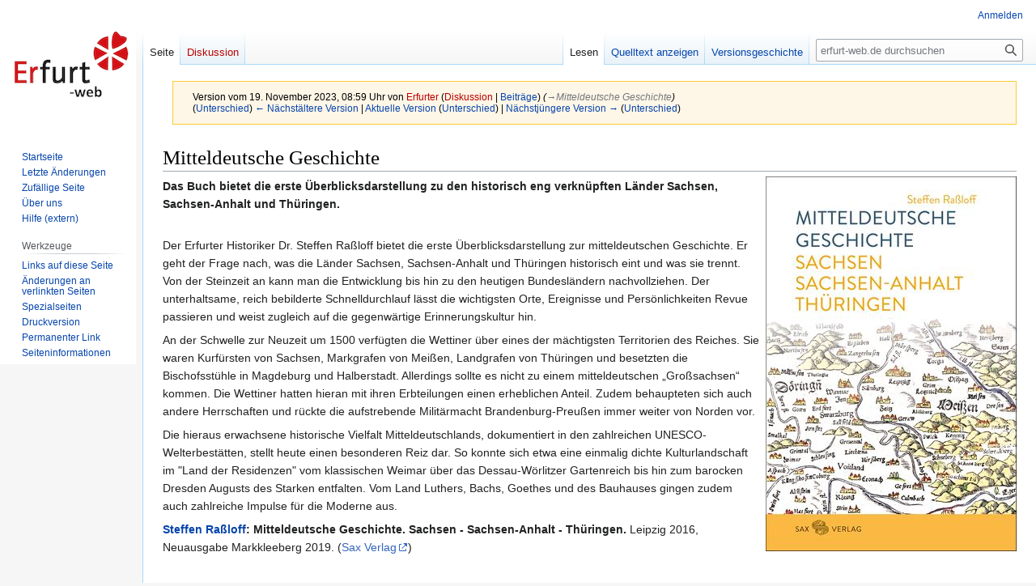

--- FILE ---
content_type: text/html; charset=UTF-8
request_url: https://erfurt-web.de/index.php?title=Geschichte_Mitteldeutschlands&oldid=57807
body_size: 6511
content:
<!DOCTYPE html>
<html class="client-nojs" lang="de" dir="ltr">
<head>
<meta charset="UTF-8"/>
<title>Geschichte Mitteldeutschlands – erfurt-web.de</title>
<script>document.documentElement.className="client-js";RLCONF={"wgBreakFrames":false,"wgSeparatorTransformTable":[",\t.",".\t,"],"wgDigitTransformTable":["",""],"wgDefaultDateFormat":"dmy","wgMonthNames":["","Januar","Februar","März","April","Mai","Juni","Juli","August","September","Oktober","November","Dezember"],"wgRequestId":"aSBn27BmKBd95QSRCvYqcQAAANI","wgCSPNonce":false,"wgCanonicalNamespace":"","wgCanonicalSpecialPageName":false,"wgNamespaceNumber":0,"wgPageName":"Geschichte_Mitteldeutschlands","wgTitle":"Geschichte Mitteldeutschlands","wgCurRevisionId":60698,"wgRevisionId":57807,"wgArticleId":6703,"wgIsArticle":true,"wgIsRedirect":false,"wgAction":"view","wgUserName":null,"wgUserGroups":["*"],"wgCategories":[],"wgPageContentLanguage":"de","wgPageContentModel":"wikitext","wgRelevantPageName":"Geschichte_Mitteldeutschlands","wgRelevantArticleId":6703,"wgIsProbablyEditable":false,"wgRelevantPageIsProbablyEditable":false,"wgRestrictionEdit":["sysop"],"wgRestrictionMove":["sysop"],
"wgVisualEditor":{"pageLanguageCode":"de","pageLanguageDir":"ltr","pageVariantFallbacks":"de"},"wgVector2022PreviewPages":[],"wgEditSubmitButtonLabelPublish":false};RLSTATE={"site.styles":"ready","user.styles":"ready","user":"ready","user.options":"loading","mediawiki.action.styles":"ready","mediawiki.interface.helpers.styles":"ready","skins.vector.styles.legacy":"ready","ext.visualEditor.desktopArticleTarget.noscript":"ready"};RLPAGEMODULES=["site","mediawiki.page.ready","skins.vector.legacy.js","ext.visualEditor.desktopArticleTarget.init","ext.visualEditor.targetLoader"];</script>
<script>(RLQ=window.RLQ||[]).push(function(){mw.loader.implement("user.options@12s5i",function($,jQuery,require,module){mw.user.tokens.set({"patrolToken":"+\\","watchToken":"+\\","csrfToken":"+\\"});});});</script>
<link rel="stylesheet" href="/load.php?lang=de&amp;modules=ext.visualEditor.desktopArticleTarget.noscript%7Cmediawiki.action.styles%7Cmediawiki.interface.helpers.styles%7Cskins.vector.styles.legacy&amp;only=styles&amp;skin=vector"/>
<script async="" src="/load.php?lang=de&amp;modules=startup&amp;only=scripts&amp;raw=1&amp;skin=vector"></script>
<meta name="ResourceLoaderDynamicStyles" content=""/>
<link rel="stylesheet" href="/load.php?lang=de&amp;modules=site.styles&amp;only=styles&amp;skin=vector"/>
<meta name="generator" content="MediaWiki 1.39.0"/>
<meta name="robots" content="noindex,nofollow"/>
<meta name="format-detection" content="telephone=no"/>
<meta name="viewport" content="width=1000"/>
<link rel="icon" href="/favicon.ico"/>
<link rel="search" type="application/opensearchdescription+xml" href="/opensearch_desc.php" title="erfurt-web.de (de)"/>
<link rel="EditURI" type="application/rsd+xml" href="https://erfurt-web.de/api.php?action=rsd"/>
<link rel="alternate" type="application/atom+xml" title="Atom-Feed für „erfurt-web.de“" href="/index.php?title=Spezial:Letzte_%C3%84nderungen&amp;feed=atom"/>
</head>
<body class="mediawiki ltr sitedir-ltr mw-hide-empty-elt ns-0 ns-subject page-Geschichte_Mitteldeutschlands rootpage-Geschichte_Mitteldeutschlands skin-vector action-view skin-vector-legacy vector-feature-language-in-header-enabled vector-feature-language-in-main-page-header-disabled vector-feature-language-alert-in-sidebar-disabled vector-feature-sticky-header-disabled vector-feature-sticky-header-edit-disabled vector-feature-table-of-contents-disabled vector-feature-visual-enhancement-next-disabled"><div id="mw-page-base" class="noprint"></div>
<div id="mw-head-base" class="noprint"></div>
<div id="content" class="mw-body" role="main">
	<a id="top"></a>
	<div id="siteNotice"></div>
	<div class="mw-indicators">
	</div>
	<h1 id="firstHeading" class="firstHeading mw-first-heading"><span class="mw-page-title-main">Geschichte Mitteldeutschlands</span></h1>
	<div id="bodyContent" class="vector-body">
		<div id="siteSub" class="noprint">Aus erfurt-web.de</div>
		<div id="contentSub"><div class="mw-message-box-warning mw-revision mw-message-box"><div id="mw-revision-info">Version vom 19. November 2023, 08:59 Uhr von <a href="/index.php?title=Benutzer:Erfurter&amp;action=edit&amp;redlink=1" class="new mw-userlink" title="Benutzer:Erfurter (Seite nicht vorhanden)"><bdi>Erfurter</bdi></a> <span class="mw-usertoollinks">(<a href="/index.php?title=Benutzer_Diskussion:Erfurter&amp;action=edit&amp;redlink=1" class="new mw-usertoollinks-talk" title="Benutzer Diskussion:Erfurter (Seite nicht vorhanden)">Diskussion</a> | <a href="/Spezial:Beitr%C3%A4ge/Erfurter" class="mw-usertoollinks-contribs" title="Spezial:Beiträge/Erfurter">Beiträge</a>)</span> <span class="comment">(<span dir="auto"><span class="autocomment"><a href="#Mitteldeutsche_Geschichte">→‎Mitteldeutsche Geschichte</a></span></span>)</span></div><div id="mw-revision-nav">(<a href="/index.php?title=Geschichte_Mitteldeutschlands&amp;diff=prev&amp;oldid=57807" title="Geschichte Mitteldeutschlands">Unterschied</a>) <a href="/index.php?title=Geschichte_Mitteldeutschlands&amp;direction=prev&amp;oldid=57807" title="Geschichte Mitteldeutschlands">← Nächstältere Version</a> | <a href="/Geschichte_Mitteldeutschlands" title="Geschichte Mitteldeutschlands">Aktuelle Version</a> (<a href="/index.php?title=Geschichte_Mitteldeutschlands&amp;diff=cur&amp;oldid=57807" title="Geschichte Mitteldeutschlands">Unterschied</a>) | <a href="/index.php?title=Geschichte_Mitteldeutschlands&amp;direction=next&amp;oldid=57807" title="Geschichte Mitteldeutschlands">Nächstjüngere Version →</a> (<a href="/index.php?title=Geschichte_Mitteldeutschlands&amp;diff=next&amp;oldid=57807" title="Geschichte Mitteldeutschlands">Unterschied</a>)</div></div></div>
		<div id="contentSub2"></div>
		
		<div id="jump-to-nav"></div>
		<a class="mw-jump-link" href="#mw-head">Zur Navigation springen</a>
		<a class="mw-jump-link" href="#searchInput">Zur Suche springen</a>
		<div id="mw-content-text" class="mw-body-content mw-content-ltr" lang="de" dir="ltr"><div class="mw-parser-output"><h1><span class="mw-headline" id="Mitteldeutsche_Geschichte">Mitteldeutsche Geschichte</span></h1>
<div class="floatright"><a href="/Datei:MDGCover2.jpg" class="image"><img alt="MDGCover2.jpg" src="/images/thumb/MDGCover2.jpg/310px-MDGCover2.jpg" decoding="async" width="310" height="463" srcset="/images/thumb/MDGCover2.jpg/465px-MDGCover2.jpg 1.5x, /images/thumb/MDGCover2.jpg/620px-MDGCover2.jpg 2x" /></a></div><p><b>Das Buch bietet die erste Überblicksdarstellung zu den historisch eng verknüpften Länder Sachsen, Sachsen-Anhalt und Thüringen.</b>
</p><p><br />
Der Erfurter Historiker Dr. Steffen Raßloff bietet die erste Überblicksdarstellung zur mitteldeutschen Geschichte. Er geht der Frage nach, was die Länder Sachsen, Sachsen-Anhalt und Thüringen historisch eint und was sie trennt. Von der Steinzeit an kann man die Entwicklung bis hin zu den heutigen Bundesländern nachvollziehen. Der unterhaltsame, reich bebilderte Schnelldurchlauf lässt die wichtigsten Orte, Ereignisse und Persönlichkeiten Revue passieren und weist zugleich auf die gegenwärtige Erinnerungskultur hin.
</p><p>An der Schwelle zur Neuzeit um 1500 verfügten die Wettiner über eines der mächtigsten Territorien des Reiches. Sie waren Kurfürsten von Sachsen, Markgrafen von Meißen, Landgrafen von Thüringen und besetzten die Bischofsstühle in Magdeburg und Halberstadt. Allerdings sollte es nicht zu einem mitteldeutschen „Großsachsen“ kommen. Die Wettiner hatten hieran mit ihren Erbteilungen einen erheblichen Anteil. Zudem behaupteten sich auch andere Herrschaften und rückte die aufstrebende Militärmacht Brandenburg-Preußen immer weiter von Norden vor.
</p><p>Die hieraus erwachsene historische Vielfalt Mitteldeutschlands, dokumentiert in den zahlreichen UNESCO-Welterbestätten, stellt heute einen besonderen Reiz dar. So konnte sich etwa eine einmalig dichte Kulturlandschaft im "Land der Residenzen" vom klassischen Weimar über das Dessau-Wörlitzer Gartenreich bis hin zum barocken Dresden Augusts des Starken entfalten. Vom Land Luthers, Bachs, Goethes und des Bauhauses gingen zudem auch zahlreiche Impulse für die Moderne aus. 
</p><p><b><a href="/Steffen_Rassloff" title="Steffen Rassloff">Steffen Raßloff</a>: Mitteldeutsche Geschichte. Sachsen - Sachsen-Anhalt - Thüringen.</b> Leipzig 2016, Neuausgabe Markkleeberg 2019. (<a rel="nofollow" class="external text" href="https://www.sax-verlag.de/detailview?no=29-240">Sax Verlag</a>)
</p><p><br />
<i>Ob die Herrschaft der Wettiner oder das Wirken von Luther, Bach und dem Bauhaus – es gibt viele Beispiele, die klar machen: Die Geschichte der drei Länder lässt sich brillant aus ein- und derselben Perspektive erzählen.</i> <i>(<b>Thüringer Allgemeine</b>)</i>
</p><p><i>Es macht Freude, dieses Buch zu lesen, weil Steffen Raßloff erzählen kann. (<b>MDR</b>)</i>
</p><p><i>Es geht dem Verfasser darum, eine Überblicksdarstellung vorzulegen, die der historischen Vielfalt gerecht wird und zur weiteren Beschäftigung anregt. Dies ist auf sehr überzeugende Weise gelungen. (<b>Zeitschrift für Thüringische Geschichte</b>)</i>
</p><p><br />
Siehe auch: <b><a href="/Gibt_es_eine_mitteldeutsche_Geschichte%3F" title="Gibt es eine mitteldeutsche Geschichte?">Gibt es eine mitteldeutsche Geschichte?</a></b>, <b><a href="/Bundesland_Mitteldeutschland_Diskussionen_Thueringen" title="Bundesland Mitteldeutschland Diskussionen Thueringen">Mitteldeutschland-Diskussion in Thüringen</a></b>, <b><a href="/Stiftung_Mitteldeutscher_Kulturrat" title="Stiftung Mitteldeutscher Kulturrat">Mitteldeutscher Kulturrat</a></b>, <b><a href="/Geschichte_Th%C3%BCringens" title="Geschichte Thüringens">Geschichte Thüringens</a></b>, <b><a href="/Sachsen_55_Highlights_aus_der_Geschichte" title="Sachsen 55 Highlights aus der Geschichte">Geschichte Sachsens</a></b>, <b><a href="/Sachsen-Anhalt_55_Highlights_aus_der_Geschichte" title="Sachsen-Anhalt 55 Highlights aus der Geschichte">Geschichte Sachsen-Anhalts</a></b>
</p>
<!-- 
NewPP limit report
Cached time: 20251121132339
Cache expiry: 86400
Reduced expiry: false
Complications: []
CPU time usage: 0.006 seconds
Real time usage: 0.007 seconds
Preprocessor visited node count: 2/1000000
Post‐expand include size: 0/2097152 bytes
Template argument size: 0/2097152 bytes
Highest expansion depth: 2/100
Expensive parser function count: 0/100
Unstrip recursion depth: 0/20
Unstrip post‐expand size: 0/5000000 bytes
-->
<!--
Transclusion expansion time report (%,ms,calls,template)
100.00%    0.000      1 -total
-->

<!-- Saved in RevisionOutputCache with key wikidbneu:rcache:57807:dateformat=default and timestamp 20251121132339 and revision id 57807.
 -->
</div>
<div class="printfooter" data-nosnippet="">Abgerufen von „<a dir="ltr" href="https://erfurt-web.de/index.php?title=Geschichte_Mitteldeutschlands&amp;oldid=57807">https://erfurt-web.de/index.php?title=Geschichte_Mitteldeutschlands&amp;oldid=57807</a>“</div></div>
		<div id="catlinks" class="catlinks catlinks-allhidden" data-mw="interface"></div>
	</div>
</div>

<div id="mw-navigation">
	<h2>Navigationsmenü</h2>
	<div id="mw-head">
		

<nav id="p-personal" class="vector-menu mw-portlet mw-portlet-personal vector-user-menu-legacy" aria-labelledby="p-personal-label" role="navigation"  >
	<h3
		id="p-personal-label"
		
		class="vector-menu-heading "
	>
		<span class="vector-menu-heading-label">Meine Werkzeuge</span>
	</h3>
	<div class="vector-menu-content">
		
		<ul class="vector-menu-content-list"><li id="pt-login" class="mw-list-item"><a href="/index.php?title=Spezial:Anmelden&amp;returnto=Geschichte+Mitteldeutschlands&amp;returntoquery=oldid%3D57807" title="Sich anzumelden wird gerne gesehen, ist jedoch nicht zwingend erforderlich. [o]" accesskey="o"><span>Anmelden</span></a></li></ul>
		
	</div>
</nav>

		<div id="left-navigation">
			

<nav id="p-namespaces" class="vector-menu mw-portlet mw-portlet-namespaces vector-menu-tabs vector-menu-tabs-legacy" aria-labelledby="p-namespaces-label" role="navigation"  >
	<h3
		id="p-namespaces-label"
		
		class="vector-menu-heading "
	>
		<span class="vector-menu-heading-label">Namensräume</span>
	</h3>
	<div class="vector-menu-content">
		
		<ul class="vector-menu-content-list"><li id="ca-nstab-main" class="selected mw-list-item"><a href="/Geschichte_Mitteldeutschlands" title="Seiteninhalt anzeigen [c]" accesskey="c"><span>Seite</span></a></li><li id="ca-talk" class="new mw-list-item"><a href="/index.php?title=Diskussion:Geschichte_Mitteldeutschlands&amp;action=edit&amp;redlink=1" rel="discussion" title="Diskussion zum Seiteninhalt (Seite nicht vorhanden) [t]" accesskey="t"><span>Diskussion</span></a></li></ul>
		
	</div>
</nav>

			

<nav id="p-variants" class="vector-menu mw-portlet mw-portlet-variants emptyPortlet vector-menu-dropdown" aria-labelledby="p-variants-label" role="navigation"  >
	<input type="checkbox"
		id="p-variants-checkbox"
		role="button"
		aria-haspopup="true"
		data-event-name="ui.dropdown-p-variants"
		class="vector-menu-checkbox"
		aria-labelledby="p-variants-label"
	/>
	<label
		id="p-variants-label"
		 aria-label="Sprachvariante ändern"
		class="vector-menu-heading "
	>
		<span class="vector-menu-heading-label">Deutsch</span>
	</label>
	<div class="vector-menu-content">
		
		<ul class="vector-menu-content-list"></ul>
		
	</div>
</nav>

		</div>
		<div id="right-navigation">
			

<nav id="p-views" class="vector-menu mw-portlet mw-portlet-views vector-menu-tabs vector-menu-tabs-legacy" aria-labelledby="p-views-label" role="navigation"  >
	<h3
		id="p-views-label"
		
		class="vector-menu-heading "
	>
		<span class="vector-menu-heading-label">Ansichten</span>
	</h3>
	<div class="vector-menu-content">
		
		<ul class="vector-menu-content-list"><li id="ca-view" class="selected mw-list-item"><a href="/Geschichte_Mitteldeutschlands"><span>Lesen</span></a></li><li id="ca-viewsource" class="mw-list-item"><a href="/index.php?title=Geschichte_Mitteldeutschlands&amp;action=edit&amp;oldid=57807" title="Diese Seite ist geschützt. Ihr Quelltext kann dennoch angesehen und kopiert werden. [e]" accesskey="e"><span>Quelltext anzeigen</span></a></li><li id="ca-history" class="mw-list-item"><a href="/index.php?title=Geschichte_Mitteldeutschlands&amp;action=history" title="Frühere Versionen dieser Seite [h]" accesskey="h"><span>Versionsgeschichte</span></a></li></ul>
		
	</div>
</nav>

			

<nav id="p-cactions" class="vector-menu mw-portlet mw-portlet-cactions emptyPortlet vector-menu-dropdown" aria-labelledby="p-cactions-label" role="navigation"  title="Weitere Optionen" >
	<input type="checkbox"
		id="p-cactions-checkbox"
		role="button"
		aria-haspopup="true"
		data-event-name="ui.dropdown-p-cactions"
		class="vector-menu-checkbox"
		aria-labelledby="p-cactions-label"
	/>
	<label
		id="p-cactions-label"
		
		class="vector-menu-heading "
	>
		<span class="vector-menu-heading-label">Weitere</span>
	</label>
	<div class="vector-menu-content">
		
		<ul class="vector-menu-content-list"></ul>
		
	</div>
</nav>

			
<div id="p-search" role="search" class="vector-search-box-vue  vector-search-box-show-thumbnail vector-search-box-auto-expand-width vector-search-box">
	<div>
			<h3 >
				<label for="searchInput">Suche</label>
			</h3>
		<form action="/index.php" id="searchform"
			class="vector-search-box-form">
			<div id="simpleSearch"
				class="vector-search-box-inner"
				 data-search-loc="header-navigation">
				<input class="vector-search-box-input"
					 type="search" name="search" placeholder="erfurt-web.de durchsuchen" aria-label="erfurt-web.de durchsuchen" autocapitalize="sentences" title="erfurt-web.de durchsuchen [f]" accesskey="f" id="searchInput"
				>
				<input type="hidden" name="title" value="Spezial:Suche">
				<input id="mw-searchButton"
					 class="searchButton mw-fallbackSearchButton" type="submit" name="fulltext" title="Suche nach Seiten, die diesen Text enthalten" value="Suchen">
				<input id="searchButton"
					 class="searchButton" type="submit" name="go" title="Gehe direkt zu der Seite mit genau diesem Namen, falls sie vorhanden ist." value="Seite">
			</div>
		</form>
	</div>
</div>

		</div>
	</div>
	

<div id="mw-panel">
	<div id="p-logo" role="banner">
		<a class="mw-wiki-logo" href="/Startseite"
			title="Hauptseite"></a>
	</div>
	

<nav id="p-navigation" class="vector-menu mw-portlet mw-portlet-navigation vector-menu-portal portal" aria-labelledby="p-navigation-label" role="navigation"  >
	<h3
		id="p-navigation-label"
		
		class="vector-menu-heading "
	>
		<span class="vector-menu-heading-label">Navigation</span>
	</h3>
	<div class="vector-menu-content">
		
		<ul class="vector-menu-content-list"><li id="n-Startseite" class="mw-list-item"><a href="/Startseite"><span>Startseite</span></a></li><li id="n-recentchanges" class="mw-list-item"><a href="/Spezial:Letzte_%C3%84nderungen" title="Liste der letzten Änderungen in diesem Wiki [r]" accesskey="r"><span>Letzte Änderungen</span></a></li><li id="n-randompage" class="mw-list-item"><a href="/Spezial:Zuf%C3%A4llige_Seite" title="Zufällige Seite aufrufen [x]" accesskey="x"><span>Zufällige Seite</span></a></li><li id="n-Über-uns" class="mw-list-item"><a href="/Wiki-Portal"><span>Über uns</span></a></li><li id="n-Hilfe-(extern)" class="mw-list-item"><a href="https://www.mediawiki.org/wiki/Special:MyLanguage/Help:Contents"><span>Hilfe (extern)</span></a></li></ul>
		
	</div>
</nav>

	

<nav id="p-tb" class="vector-menu mw-portlet mw-portlet-tb vector-menu-portal portal" aria-labelledby="p-tb-label" role="navigation"  >
	<h3
		id="p-tb-label"
		
		class="vector-menu-heading "
	>
		<span class="vector-menu-heading-label">Werkzeuge</span>
	</h3>
	<div class="vector-menu-content">
		
		<ul class="vector-menu-content-list"><li id="t-whatlinkshere" class="mw-list-item"><a href="/Spezial:Linkliste/Geschichte_Mitteldeutschlands" title="Liste aller Seiten, die hierher verlinken [j]" accesskey="j"><span>Links auf diese Seite</span></a></li><li id="t-recentchangeslinked" class="mw-list-item"><a href="/Spezial:%C3%84nderungen_an_verlinkten_Seiten/Geschichte_Mitteldeutschlands" rel="nofollow" title="Letzte Änderungen an Seiten, die von hier verlinkt sind [k]" accesskey="k"><span>Änderungen an verlinkten Seiten</span></a></li><li id="t-specialpages" class="mw-list-item"><a href="/Spezial:Spezialseiten" title="Liste aller Spezialseiten [q]" accesskey="q"><span>Spezialseiten</span></a></li><li id="t-print" class="mw-list-item"><a href="javascript:print();" rel="alternate" title="Druckansicht dieser Seite [p]" accesskey="p"><span>Druckversion</span></a></li><li id="t-permalink" class="mw-list-item"><a href="/index.php?title=Geschichte_Mitteldeutschlands&amp;oldid=57807" title="Dauerhafter Link zu dieser Seitenversion"><span>Permanenter Link</span></a></li><li id="t-info" class="mw-list-item"><a href="/index.php?title=Geschichte_Mitteldeutschlands&amp;action=info" title="Weitere Informationen über diese Seite"><span>Seiten­informationen</span></a></li></ul>
		
	</div>
</nav>

	
</div>

</div>

<footer id="footer" class="mw-footer" role="contentinfo" >
	<ul id="footer-info">
	<li id="footer-info-lastmod"> Diese Seite wurde zuletzt am 19. November 2023 um 08:59 Uhr bearbeitet.</li>
</ul>

	<ul id="footer-places">
	<li id="footer-places-privacy"><a href="/erfurt-web.de:Datenschutz">Datenschutz</a></li>
	<li id="footer-places-about"><a href="/erfurt-web.de:%C3%9Cber_erfurt-web.de">Über erfurt-web.de</a></li>
	<li id="footer-places-disclaimer"><a href="/erfurt-web.de:Impressum">Haftungsausschluss</a></li>
</ul>

	
</footer>

<script>(RLQ=window.RLQ||[]).push(function(){mw.config.set({"wgPageParseReport":{"limitreport":{"cputime":"0.006","walltime":"0.007","ppvisitednodes":{"value":2,"limit":1000000},"postexpandincludesize":{"value":0,"limit":2097152},"templateargumentsize":{"value":0,"limit":2097152},"expansiondepth":{"value":2,"limit":100},"expensivefunctioncount":{"value":0,"limit":100},"unstrip-depth":{"value":0,"limit":20},"unstrip-size":{"value":0,"limit":5000000},"timingprofile":["100.00%    0.000      1 -total"]},"cachereport":{"timestamp":"20251121132339","ttl":86400,"transientcontent":false}}});mw.config.set({"wgBackendResponseTime":184});});</script>
</body>
</html>

--- FILE ---
content_type: text/css; charset=utf-8
request_url: https://erfurt-web.de/load.php?lang=de&modules=site.styles&only=styles&skin=vector
body_size: 94
content:
h1.firstHeading{display:none}#mw-panel{background-color:#ffffff}